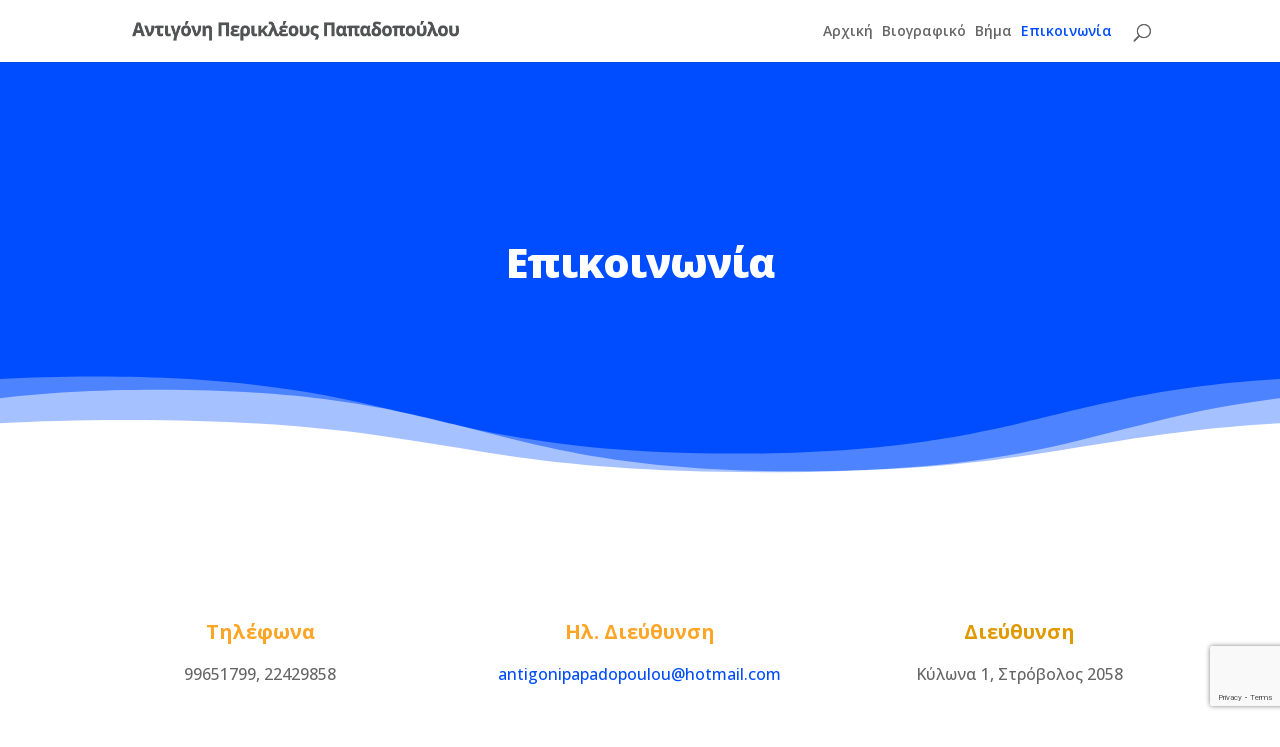

--- FILE ---
content_type: text/html; charset=utf-8
request_url: https://www.google.com/recaptcha/api2/anchor?ar=1&k=6LeXnsApAAAAAAmxs38da0yUVP87lPXhBCpMC6GM&co=aHR0cHM6Ly9hbnRpZ29uaXBlcmljbGVvdXNwYXBhZG9wb3Vsb3UuY29tOjQ0Mw..&hl=en&v=PoyoqOPhxBO7pBk68S4YbpHZ&size=invisible&anchor-ms=20000&execute-ms=30000&cb=mb2409yxg3o6
body_size: 48638
content:
<!DOCTYPE HTML><html dir="ltr" lang="en"><head><meta http-equiv="Content-Type" content="text/html; charset=UTF-8">
<meta http-equiv="X-UA-Compatible" content="IE=edge">
<title>reCAPTCHA</title>
<style type="text/css">
/* cyrillic-ext */
@font-face {
  font-family: 'Roboto';
  font-style: normal;
  font-weight: 400;
  font-stretch: 100%;
  src: url(//fonts.gstatic.com/s/roboto/v48/KFO7CnqEu92Fr1ME7kSn66aGLdTylUAMa3GUBHMdazTgWw.woff2) format('woff2');
  unicode-range: U+0460-052F, U+1C80-1C8A, U+20B4, U+2DE0-2DFF, U+A640-A69F, U+FE2E-FE2F;
}
/* cyrillic */
@font-face {
  font-family: 'Roboto';
  font-style: normal;
  font-weight: 400;
  font-stretch: 100%;
  src: url(//fonts.gstatic.com/s/roboto/v48/KFO7CnqEu92Fr1ME7kSn66aGLdTylUAMa3iUBHMdazTgWw.woff2) format('woff2');
  unicode-range: U+0301, U+0400-045F, U+0490-0491, U+04B0-04B1, U+2116;
}
/* greek-ext */
@font-face {
  font-family: 'Roboto';
  font-style: normal;
  font-weight: 400;
  font-stretch: 100%;
  src: url(//fonts.gstatic.com/s/roboto/v48/KFO7CnqEu92Fr1ME7kSn66aGLdTylUAMa3CUBHMdazTgWw.woff2) format('woff2');
  unicode-range: U+1F00-1FFF;
}
/* greek */
@font-face {
  font-family: 'Roboto';
  font-style: normal;
  font-weight: 400;
  font-stretch: 100%;
  src: url(//fonts.gstatic.com/s/roboto/v48/KFO7CnqEu92Fr1ME7kSn66aGLdTylUAMa3-UBHMdazTgWw.woff2) format('woff2');
  unicode-range: U+0370-0377, U+037A-037F, U+0384-038A, U+038C, U+038E-03A1, U+03A3-03FF;
}
/* math */
@font-face {
  font-family: 'Roboto';
  font-style: normal;
  font-weight: 400;
  font-stretch: 100%;
  src: url(//fonts.gstatic.com/s/roboto/v48/KFO7CnqEu92Fr1ME7kSn66aGLdTylUAMawCUBHMdazTgWw.woff2) format('woff2');
  unicode-range: U+0302-0303, U+0305, U+0307-0308, U+0310, U+0312, U+0315, U+031A, U+0326-0327, U+032C, U+032F-0330, U+0332-0333, U+0338, U+033A, U+0346, U+034D, U+0391-03A1, U+03A3-03A9, U+03B1-03C9, U+03D1, U+03D5-03D6, U+03F0-03F1, U+03F4-03F5, U+2016-2017, U+2034-2038, U+203C, U+2040, U+2043, U+2047, U+2050, U+2057, U+205F, U+2070-2071, U+2074-208E, U+2090-209C, U+20D0-20DC, U+20E1, U+20E5-20EF, U+2100-2112, U+2114-2115, U+2117-2121, U+2123-214F, U+2190, U+2192, U+2194-21AE, U+21B0-21E5, U+21F1-21F2, U+21F4-2211, U+2213-2214, U+2216-22FF, U+2308-230B, U+2310, U+2319, U+231C-2321, U+2336-237A, U+237C, U+2395, U+239B-23B7, U+23D0, U+23DC-23E1, U+2474-2475, U+25AF, U+25B3, U+25B7, U+25BD, U+25C1, U+25CA, U+25CC, U+25FB, U+266D-266F, U+27C0-27FF, U+2900-2AFF, U+2B0E-2B11, U+2B30-2B4C, U+2BFE, U+3030, U+FF5B, U+FF5D, U+1D400-1D7FF, U+1EE00-1EEFF;
}
/* symbols */
@font-face {
  font-family: 'Roboto';
  font-style: normal;
  font-weight: 400;
  font-stretch: 100%;
  src: url(//fonts.gstatic.com/s/roboto/v48/KFO7CnqEu92Fr1ME7kSn66aGLdTylUAMaxKUBHMdazTgWw.woff2) format('woff2');
  unicode-range: U+0001-000C, U+000E-001F, U+007F-009F, U+20DD-20E0, U+20E2-20E4, U+2150-218F, U+2190, U+2192, U+2194-2199, U+21AF, U+21E6-21F0, U+21F3, U+2218-2219, U+2299, U+22C4-22C6, U+2300-243F, U+2440-244A, U+2460-24FF, U+25A0-27BF, U+2800-28FF, U+2921-2922, U+2981, U+29BF, U+29EB, U+2B00-2BFF, U+4DC0-4DFF, U+FFF9-FFFB, U+10140-1018E, U+10190-1019C, U+101A0, U+101D0-101FD, U+102E0-102FB, U+10E60-10E7E, U+1D2C0-1D2D3, U+1D2E0-1D37F, U+1F000-1F0FF, U+1F100-1F1AD, U+1F1E6-1F1FF, U+1F30D-1F30F, U+1F315, U+1F31C, U+1F31E, U+1F320-1F32C, U+1F336, U+1F378, U+1F37D, U+1F382, U+1F393-1F39F, U+1F3A7-1F3A8, U+1F3AC-1F3AF, U+1F3C2, U+1F3C4-1F3C6, U+1F3CA-1F3CE, U+1F3D4-1F3E0, U+1F3ED, U+1F3F1-1F3F3, U+1F3F5-1F3F7, U+1F408, U+1F415, U+1F41F, U+1F426, U+1F43F, U+1F441-1F442, U+1F444, U+1F446-1F449, U+1F44C-1F44E, U+1F453, U+1F46A, U+1F47D, U+1F4A3, U+1F4B0, U+1F4B3, U+1F4B9, U+1F4BB, U+1F4BF, U+1F4C8-1F4CB, U+1F4D6, U+1F4DA, U+1F4DF, U+1F4E3-1F4E6, U+1F4EA-1F4ED, U+1F4F7, U+1F4F9-1F4FB, U+1F4FD-1F4FE, U+1F503, U+1F507-1F50B, U+1F50D, U+1F512-1F513, U+1F53E-1F54A, U+1F54F-1F5FA, U+1F610, U+1F650-1F67F, U+1F687, U+1F68D, U+1F691, U+1F694, U+1F698, U+1F6AD, U+1F6B2, U+1F6B9-1F6BA, U+1F6BC, U+1F6C6-1F6CF, U+1F6D3-1F6D7, U+1F6E0-1F6EA, U+1F6F0-1F6F3, U+1F6F7-1F6FC, U+1F700-1F7FF, U+1F800-1F80B, U+1F810-1F847, U+1F850-1F859, U+1F860-1F887, U+1F890-1F8AD, U+1F8B0-1F8BB, U+1F8C0-1F8C1, U+1F900-1F90B, U+1F93B, U+1F946, U+1F984, U+1F996, U+1F9E9, U+1FA00-1FA6F, U+1FA70-1FA7C, U+1FA80-1FA89, U+1FA8F-1FAC6, U+1FACE-1FADC, U+1FADF-1FAE9, U+1FAF0-1FAF8, U+1FB00-1FBFF;
}
/* vietnamese */
@font-face {
  font-family: 'Roboto';
  font-style: normal;
  font-weight: 400;
  font-stretch: 100%;
  src: url(//fonts.gstatic.com/s/roboto/v48/KFO7CnqEu92Fr1ME7kSn66aGLdTylUAMa3OUBHMdazTgWw.woff2) format('woff2');
  unicode-range: U+0102-0103, U+0110-0111, U+0128-0129, U+0168-0169, U+01A0-01A1, U+01AF-01B0, U+0300-0301, U+0303-0304, U+0308-0309, U+0323, U+0329, U+1EA0-1EF9, U+20AB;
}
/* latin-ext */
@font-face {
  font-family: 'Roboto';
  font-style: normal;
  font-weight: 400;
  font-stretch: 100%;
  src: url(//fonts.gstatic.com/s/roboto/v48/KFO7CnqEu92Fr1ME7kSn66aGLdTylUAMa3KUBHMdazTgWw.woff2) format('woff2');
  unicode-range: U+0100-02BA, U+02BD-02C5, U+02C7-02CC, U+02CE-02D7, U+02DD-02FF, U+0304, U+0308, U+0329, U+1D00-1DBF, U+1E00-1E9F, U+1EF2-1EFF, U+2020, U+20A0-20AB, U+20AD-20C0, U+2113, U+2C60-2C7F, U+A720-A7FF;
}
/* latin */
@font-face {
  font-family: 'Roboto';
  font-style: normal;
  font-weight: 400;
  font-stretch: 100%;
  src: url(//fonts.gstatic.com/s/roboto/v48/KFO7CnqEu92Fr1ME7kSn66aGLdTylUAMa3yUBHMdazQ.woff2) format('woff2');
  unicode-range: U+0000-00FF, U+0131, U+0152-0153, U+02BB-02BC, U+02C6, U+02DA, U+02DC, U+0304, U+0308, U+0329, U+2000-206F, U+20AC, U+2122, U+2191, U+2193, U+2212, U+2215, U+FEFF, U+FFFD;
}
/* cyrillic-ext */
@font-face {
  font-family: 'Roboto';
  font-style: normal;
  font-weight: 500;
  font-stretch: 100%;
  src: url(//fonts.gstatic.com/s/roboto/v48/KFO7CnqEu92Fr1ME7kSn66aGLdTylUAMa3GUBHMdazTgWw.woff2) format('woff2');
  unicode-range: U+0460-052F, U+1C80-1C8A, U+20B4, U+2DE0-2DFF, U+A640-A69F, U+FE2E-FE2F;
}
/* cyrillic */
@font-face {
  font-family: 'Roboto';
  font-style: normal;
  font-weight: 500;
  font-stretch: 100%;
  src: url(//fonts.gstatic.com/s/roboto/v48/KFO7CnqEu92Fr1ME7kSn66aGLdTylUAMa3iUBHMdazTgWw.woff2) format('woff2');
  unicode-range: U+0301, U+0400-045F, U+0490-0491, U+04B0-04B1, U+2116;
}
/* greek-ext */
@font-face {
  font-family: 'Roboto';
  font-style: normal;
  font-weight: 500;
  font-stretch: 100%;
  src: url(//fonts.gstatic.com/s/roboto/v48/KFO7CnqEu92Fr1ME7kSn66aGLdTylUAMa3CUBHMdazTgWw.woff2) format('woff2');
  unicode-range: U+1F00-1FFF;
}
/* greek */
@font-face {
  font-family: 'Roboto';
  font-style: normal;
  font-weight: 500;
  font-stretch: 100%;
  src: url(//fonts.gstatic.com/s/roboto/v48/KFO7CnqEu92Fr1ME7kSn66aGLdTylUAMa3-UBHMdazTgWw.woff2) format('woff2');
  unicode-range: U+0370-0377, U+037A-037F, U+0384-038A, U+038C, U+038E-03A1, U+03A3-03FF;
}
/* math */
@font-face {
  font-family: 'Roboto';
  font-style: normal;
  font-weight: 500;
  font-stretch: 100%;
  src: url(//fonts.gstatic.com/s/roboto/v48/KFO7CnqEu92Fr1ME7kSn66aGLdTylUAMawCUBHMdazTgWw.woff2) format('woff2');
  unicode-range: U+0302-0303, U+0305, U+0307-0308, U+0310, U+0312, U+0315, U+031A, U+0326-0327, U+032C, U+032F-0330, U+0332-0333, U+0338, U+033A, U+0346, U+034D, U+0391-03A1, U+03A3-03A9, U+03B1-03C9, U+03D1, U+03D5-03D6, U+03F0-03F1, U+03F4-03F5, U+2016-2017, U+2034-2038, U+203C, U+2040, U+2043, U+2047, U+2050, U+2057, U+205F, U+2070-2071, U+2074-208E, U+2090-209C, U+20D0-20DC, U+20E1, U+20E5-20EF, U+2100-2112, U+2114-2115, U+2117-2121, U+2123-214F, U+2190, U+2192, U+2194-21AE, U+21B0-21E5, U+21F1-21F2, U+21F4-2211, U+2213-2214, U+2216-22FF, U+2308-230B, U+2310, U+2319, U+231C-2321, U+2336-237A, U+237C, U+2395, U+239B-23B7, U+23D0, U+23DC-23E1, U+2474-2475, U+25AF, U+25B3, U+25B7, U+25BD, U+25C1, U+25CA, U+25CC, U+25FB, U+266D-266F, U+27C0-27FF, U+2900-2AFF, U+2B0E-2B11, U+2B30-2B4C, U+2BFE, U+3030, U+FF5B, U+FF5D, U+1D400-1D7FF, U+1EE00-1EEFF;
}
/* symbols */
@font-face {
  font-family: 'Roboto';
  font-style: normal;
  font-weight: 500;
  font-stretch: 100%;
  src: url(//fonts.gstatic.com/s/roboto/v48/KFO7CnqEu92Fr1ME7kSn66aGLdTylUAMaxKUBHMdazTgWw.woff2) format('woff2');
  unicode-range: U+0001-000C, U+000E-001F, U+007F-009F, U+20DD-20E0, U+20E2-20E4, U+2150-218F, U+2190, U+2192, U+2194-2199, U+21AF, U+21E6-21F0, U+21F3, U+2218-2219, U+2299, U+22C4-22C6, U+2300-243F, U+2440-244A, U+2460-24FF, U+25A0-27BF, U+2800-28FF, U+2921-2922, U+2981, U+29BF, U+29EB, U+2B00-2BFF, U+4DC0-4DFF, U+FFF9-FFFB, U+10140-1018E, U+10190-1019C, U+101A0, U+101D0-101FD, U+102E0-102FB, U+10E60-10E7E, U+1D2C0-1D2D3, U+1D2E0-1D37F, U+1F000-1F0FF, U+1F100-1F1AD, U+1F1E6-1F1FF, U+1F30D-1F30F, U+1F315, U+1F31C, U+1F31E, U+1F320-1F32C, U+1F336, U+1F378, U+1F37D, U+1F382, U+1F393-1F39F, U+1F3A7-1F3A8, U+1F3AC-1F3AF, U+1F3C2, U+1F3C4-1F3C6, U+1F3CA-1F3CE, U+1F3D4-1F3E0, U+1F3ED, U+1F3F1-1F3F3, U+1F3F5-1F3F7, U+1F408, U+1F415, U+1F41F, U+1F426, U+1F43F, U+1F441-1F442, U+1F444, U+1F446-1F449, U+1F44C-1F44E, U+1F453, U+1F46A, U+1F47D, U+1F4A3, U+1F4B0, U+1F4B3, U+1F4B9, U+1F4BB, U+1F4BF, U+1F4C8-1F4CB, U+1F4D6, U+1F4DA, U+1F4DF, U+1F4E3-1F4E6, U+1F4EA-1F4ED, U+1F4F7, U+1F4F9-1F4FB, U+1F4FD-1F4FE, U+1F503, U+1F507-1F50B, U+1F50D, U+1F512-1F513, U+1F53E-1F54A, U+1F54F-1F5FA, U+1F610, U+1F650-1F67F, U+1F687, U+1F68D, U+1F691, U+1F694, U+1F698, U+1F6AD, U+1F6B2, U+1F6B9-1F6BA, U+1F6BC, U+1F6C6-1F6CF, U+1F6D3-1F6D7, U+1F6E0-1F6EA, U+1F6F0-1F6F3, U+1F6F7-1F6FC, U+1F700-1F7FF, U+1F800-1F80B, U+1F810-1F847, U+1F850-1F859, U+1F860-1F887, U+1F890-1F8AD, U+1F8B0-1F8BB, U+1F8C0-1F8C1, U+1F900-1F90B, U+1F93B, U+1F946, U+1F984, U+1F996, U+1F9E9, U+1FA00-1FA6F, U+1FA70-1FA7C, U+1FA80-1FA89, U+1FA8F-1FAC6, U+1FACE-1FADC, U+1FADF-1FAE9, U+1FAF0-1FAF8, U+1FB00-1FBFF;
}
/* vietnamese */
@font-face {
  font-family: 'Roboto';
  font-style: normal;
  font-weight: 500;
  font-stretch: 100%;
  src: url(//fonts.gstatic.com/s/roboto/v48/KFO7CnqEu92Fr1ME7kSn66aGLdTylUAMa3OUBHMdazTgWw.woff2) format('woff2');
  unicode-range: U+0102-0103, U+0110-0111, U+0128-0129, U+0168-0169, U+01A0-01A1, U+01AF-01B0, U+0300-0301, U+0303-0304, U+0308-0309, U+0323, U+0329, U+1EA0-1EF9, U+20AB;
}
/* latin-ext */
@font-face {
  font-family: 'Roboto';
  font-style: normal;
  font-weight: 500;
  font-stretch: 100%;
  src: url(//fonts.gstatic.com/s/roboto/v48/KFO7CnqEu92Fr1ME7kSn66aGLdTylUAMa3KUBHMdazTgWw.woff2) format('woff2');
  unicode-range: U+0100-02BA, U+02BD-02C5, U+02C7-02CC, U+02CE-02D7, U+02DD-02FF, U+0304, U+0308, U+0329, U+1D00-1DBF, U+1E00-1E9F, U+1EF2-1EFF, U+2020, U+20A0-20AB, U+20AD-20C0, U+2113, U+2C60-2C7F, U+A720-A7FF;
}
/* latin */
@font-face {
  font-family: 'Roboto';
  font-style: normal;
  font-weight: 500;
  font-stretch: 100%;
  src: url(//fonts.gstatic.com/s/roboto/v48/KFO7CnqEu92Fr1ME7kSn66aGLdTylUAMa3yUBHMdazQ.woff2) format('woff2');
  unicode-range: U+0000-00FF, U+0131, U+0152-0153, U+02BB-02BC, U+02C6, U+02DA, U+02DC, U+0304, U+0308, U+0329, U+2000-206F, U+20AC, U+2122, U+2191, U+2193, U+2212, U+2215, U+FEFF, U+FFFD;
}
/* cyrillic-ext */
@font-face {
  font-family: 'Roboto';
  font-style: normal;
  font-weight: 900;
  font-stretch: 100%;
  src: url(//fonts.gstatic.com/s/roboto/v48/KFO7CnqEu92Fr1ME7kSn66aGLdTylUAMa3GUBHMdazTgWw.woff2) format('woff2');
  unicode-range: U+0460-052F, U+1C80-1C8A, U+20B4, U+2DE0-2DFF, U+A640-A69F, U+FE2E-FE2F;
}
/* cyrillic */
@font-face {
  font-family: 'Roboto';
  font-style: normal;
  font-weight: 900;
  font-stretch: 100%;
  src: url(//fonts.gstatic.com/s/roboto/v48/KFO7CnqEu92Fr1ME7kSn66aGLdTylUAMa3iUBHMdazTgWw.woff2) format('woff2');
  unicode-range: U+0301, U+0400-045F, U+0490-0491, U+04B0-04B1, U+2116;
}
/* greek-ext */
@font-face {
  font-family: 'Roboto';
  font-style: normal;
  font-weight: 900;
  font-stretch: 100%;
  src: url(//fonts.gstatic.com/s/roboto/v48/KFO7CnqEu92Fr1ME7kSn66aGLdTylUAMa3CUBHMdazTgWw.woff2) format('woff2');
  unicode-range: U+1F00-1FFF;
}
/* greek */
@font-face {
  font-family: 'Roboto';
  font-style: normal;
  font-weight: 900;
  font-stretch: 100%;
  src: url(//fonts.gstatic.com/s/roboto/v48/KFO7CnqEu92Fr1ME7kSn66aGLdTylUAMa3-UBHMdazTgWw.woff2) format('woff2');
  unicode-range: U+0370-0377, U+037A-037F, U+0384-038A, U+038C, U+038E-03A1, U+03A3-03FF;
}
/* math */
@font-face {
  font-family: 'Roboto';
  font-style: normal;
  font-weight: 900;
  font-stretch: 100%;
  src: url(//fonts.gstatic.com/s/roboto/v48/KFO7CnqEu92Fr1ME7kSn66aGLdTylUAMawCUBHMdazTgWw.woff2) format('woff2');
  unicode-range: U+0302-0303, U+0305, U+0307-0308, U+0310, U+0312, U+0315, U+031A, U+0326-0327, U+032C, U+032F-0330, U+0332-0333, U+0338, U+033A, U+0346, U+034D, U+0391-03A1, U+03A3-03A9, U+03B1-03C9, U+03D1, U+03D5-03D6, U+03F0-03F1, U+03F4-03F5, U+2016-2017, U+2034-2038, U+203C, U+2040, U+2043, U+2047, U+2050, U+2057, U+205F, U+2070-2071, U+2074-208E, U+2090-209C, U+20D0-20DC, U+20E1, U+20E5-20EF, U+2100-2112, U+2114-2115, U+2117-2121, U+2123-214F, U+2190, U+2192, U+2194-21AE, U+21B0-21E5, U+21F1-21F2, U+21F4-2211, U+2213-2214, U+2216-22FF, U+2308-230B, U+2310, U+2319, U+231C-2321, U+2336-237A, U+237C, U+2395, U+239B-23B7, U+23D0, U+23DC-23E1, U+2474-2475, U+25AF, U+25B3, U+25B7, U+25BD, U+25C1, U+25CA, U+25CC, U+25FB, U+266D-266F, U+27C0-27FF, U+2900-2AFF, U+2B0E-2B11, U+2B30-2B4C, U+2BFE, U+3030, U+FF5B, U+FF5D, U+1D400-1D7FF, U+1EE00-1EEFF;
}
/* symbols */
@font-face {
  font-family: 'Roboto';
  font-style: normal;
  font-weight: 900;
  font-stretch: 100%;
  src: url(//fonts.gstatic.com/s/roboto/v48/KFO7CnqEu92Fr1ME7kSn66aGLdTylUAMaxKUBHMdazTgWw.woff2) format('woff2');
  unicode-range: U+0001-000C, U+000E-001F, U+007F-009F, U+20DD-20E0, U+20E2-20E4, U+2150-218F, U+2190, U+2192, U+2194-2199, U+21AF, U+21E6-21F0, U+21F3, U+2218-2219, U+2299, U+22C4-22C6, U+2300-243F, U+2440-244A, U+2460-24FF, U+25A0-27BF, U+2800-28FF, U+2921-2922, U+2981, U+29BF, U+29EB, U+2B00-2BFF, U+4DC0-4DFF, U+FFF9-FFFB, U+10140-1018E, U+10190-1019C, U+101A0, U+101D0-101FD, U+102E0-102FB, U+10E60-10E7E, U+1D2C0-1D2D3, U+1D2E0-1D37F, U+1F000-1F0FF, U+1F100-1F1AD, U+1F1E6-1F1FF, U+1F30D-1F30F, U+1F315, U+1F31C, U+1F31E, U+1F320-1F32C, U+1F336, U+1F378, U+1F37D, U+1F382, U+1F393-1F39F, U+1F3A7-1F3A8, U+1F3AC-1F3AF, U+1F3C2, U+1F3C4-1F3C6, U+1F3CA-1F3CE, U+1F3D4-1F3E0, U+1F3ED, U+1F3F1-1F3F3, U+1F3F5-1F3F7, U+1F408, U+1F415, U+1F41F, U+1F426, U+1F43F, U+1F441-1F442, U+1F444, U+1F446-1F449, U+1F44C-1F44E, U+1F453, U+1F46A, U+1F47D, U+1F4A3, U+1F4B0, U+1F4B3, U+1F4B9, U+1F4BB, U+1F4BF, U+1F4C8-1F4CB, U+1F4D6, U+1F4DA, U+1F4DF, U+1F4E3-1F4E6, U+1F4EA-1F4ED, U+1F4F7, U+1F4F9-1F4FB, U+1F4FD-1F4FE, U+1F503, U+1F507-1F50B, U+1F50D, U+1F512-1F513, U+1F53E-1F54A, U+1F54F-1F5FA, U+1F610, U+1F650-1F67F, U+1F687, U+1F68D, U+1F691, U+1F694, U+1F698, U+1F6AD, U+1F6B2, U+1F6B9-1F6BA, U+1F6BC, U+1F6C6-1F6CF, U+1F6D3-1F6D7, U+1F6E0-1F6EA, U+1F6F0-1F6F3, U+1F6F7-1F6FC, U+1F700-1F7FF, U+1F800-1F80B, U+1F810-1F847, U+1F850-1F859, U+1F860-1F887, U+1F890-1F8AD, U+1F8B0-1F8BB, U+1F8C0-1F8C1, U+1F900-1F90B, U+1F93B, U+1F946, U+1F984, U+1F996, U+1F9E9, U+1FA00-1FA6F, U+1FA70-1FA7C, U+1FA80-1FA89, U+1FA8F-1FAC6, U+1FACE-1FADC, U+1FADF-1FAE9, U+1FAF0-1FAF8, U+1FB00-1FBFF;
}
/* vietnamese */
@font-face {
  font-family: 'Roboto';
  font-style: normal;
  font-weight: 900;
  font-stretch: 100%;
  src: url(//fonts.gstatic.com/s/roboto/v48/KFO7CnqEu92Fr1ME7kSn66aGLdTylUAMa3OUBHMdazTgWw.woff2) format('woff2');
  unicode-range: U+0102-0103, U+0110-0111, U+0128-0129, U+0168-0169, U+01A0-01A1, U+01AF-01B0, U+0300-0301, U+0303-0304, U+0308-0309, U+0323, U+0329, U+1EA0-1EF9, U+20AB;
}
/* latin-ext */
@font-face {
  font-family: 'Roboto';
  font-style: normal;
  font-weight: 900;
  font-stretch: 100%;
  src: url(//fonts.gstatic.com/s/roboto/v48/KFO7CnqEu92Fr1ME7kSn66aGLdTylUAMa3KUBHMdazTgWw.woff2) format('woff2');
  unicode-range: U+0100-02BA, U+02BD-02C5, U+02C7-02CC, U+02CE-02D7, U+02DD-02FF, U+0304, U+0308, U+0329, U+1D00-1DBF, U+1E00-1E9F, U+1EF2-1EFF, U+2020, U+20A0-20AB, U+20AD-20C0, U+2113, U+2C60-2C7F, U+A720-A7FF;
}
/* latin */
@font-face {
  font-family: 'Roboto';
  font-style: normal;
  font-weight: 900;
  font-stretch: 100%;
  src: url(//fonts.gstatic.com/s/roboto/v48/KFO7CnqEu92Fr1ME7kSn66aGLdTylUAMa3yUBHMdazQ.woff2) format('woff2');
  unicode-range: U+0000-00FF, U+0131, U+0152-0153, U+02BB-02BC, U+02C6, U+02DA, U+02DC, U+0304, U+0308, U+0329, U+2000-206F, U+20AC, U+2122, U+2191, U+2193, U+2212, U+2215, U+FEFF, U+FFFD;
}

</style>
<link rel="stylesheet" type="text/css" href="https://www.gstatic.com/recaptcha/releases/PoyoqOPhxBO7pBk68S4YbpHZ/styles__ltr.css">
<script nonce="c1xKMgjj2rtF_BZkFZYjlg" type="text/javascript">window['__recaptcha_api'] = 'https://www.google.com/recaptcha/api2/';</script>
<script type="text/javascript" src="https://www.gstatic.com/recaptcha/releases/PoyoqOPhxBO7pBk68S4YbpHZ/recaptcha__en.js" nonce="c1xKMgjj2rtF_BZkFZYjlg">
      
    </script></head>
<body><div id="rc-anchor-alert" class="rc-anchor-alert"></div>
<input type="hidden" id="recaptcha-token" value="[base64]">
<script type="text/javascript" nonce="c1xKMgjj2rtF_BZkFZYjlg">
      recaptcha.anchor.Main.init("[\x22ainput\x22,[\x22bgdata\x22,\x22\x22,\[base64]/[base64]/[base64]/[base64]/[base64]/[base64]/KGcoTywyNTMsTy5PKSxVRyhPLEMpKTpnKE8sMjUzLEMpLE8pKSxsKSksTykpfSxieT1mdW5jdGlvbihDLE8sdSxsKXtmb3IobD0odT1SKEMpLDApO08+MDtPLS0pbD1sPDw4fFooQyk7ZyhDLHUsbCl9LFVHPWZ1bmN0aW9uKEMsTyl7Qy5pLmxlbmd0aD4xMDQ/[base64]/[base64]/[base64]/[base64]/[base64]/[base64]/[base64]\\u003d\x22,\[base64]\x22,\x22woXDm8Kjw6wLN2ldd1PCkMKCw7sQZ8O2PWnDtsKrZELCscO5w4xMVsKJIsKsY8KOLcKBwrRPwrbCgB4LwqlRw6vDkSZUwrzCvlQnwrrDokpAFsOfwpNAw6HDnnTCnF8fwoDCmcO/w77CoMKow6RUIUlmUn7ClghZasKBfXLDv8KNfyd8X8Obwqk4HzkwSMOIw57DvxXDhsO1RsO6TMOBMcKCw4xuaRkkSyoKTh5nwp/DvVsjNhlMw6xmw7wFw47DphdDQANON2vCv8KBw5xWbxIAPMOrwr7DvjLDjsOuFGLDmS1GHTN7wrzCrjscwpU3bWPCuMO3wpDCrA7Cjj3DpzENw5XDssKHw5QDw6B6bUbCo8K7w73DssOuWcOIDcOxwp5Bw60mbQrDhsKXwo3Chh0uYXjCi8OcTcKkw4ZVwr/[base64]/Cl3xnwqkBPEbCrnIVw4nCgsKew69MIlPCimvDk8K5C8Knwp/[base64]/YGssUcK2wonDisOyw5kEAiU9woBoXE3CtxTDusOYw7bCvcKzW8KYdhPDlEoHwoorw6ZkwpvCgx/DqMOhbxPDp1zDrsKCwrHDuhbDtn/CtsO4wqlUKADCkUcswrhnw6Fkw5VPKsONATpUw6HCjMKtw5nCrSzCgQbCoGnCrnDCpRRfY8OWDXtMOcKMwqrDtTM1w4/[base64]/[base64]/DcOnWivDl8K/Z1/DtcKLNsO4RmvCs8OKdsOEwohaW8KMw7rCn0VDwoEMSA0wwrXDgkHDlcOswp3DiMKVIRtqw5TDoMOdwq7ClE3CjBlswoNbc8ONR8O+wq7Ck8KkwpTChmvCisO/a8KYBcKVwr7Duk5sVGtrcMKJaMOYK8KVwoXDn8O7w4Muw6ZywqnCtQcHwrPCoHPDll3CtELCv2gHw4HDhMKAGcKXwp9JRx4iwr3CpsOJLU/[base64]/Ci8OFLMKIZcOMw6p4wprDj8K9w4vDqGQ9L8OXwqdjwqPCsQIiw4PCiC/ClsK4woA/[base64]/[base64]/DvwjClkzDtUrDsnbCmyLClsKTMsKnFMK/T8KhdFbCsX9vwo3CsEEAA24pBQPDi07CiBHCg8KAYnhAwoJ8woxlw5HDjMOLWnIIw6rCvsK7wrjDqcKKwo3DkcK9UU/Chxk+V8KUwonDjgMLw7R5TG7CtAFEw6fCjcKuWRnCu8KPTMOyw7rDizs4M8O+wr/ChyZuAcOPw5Yiw7BWw4jDtwTCtA4DNcKCw60aw45lw5sYRsKwcRjDucOswoUKQMK3fMKDKEvCq8K/LBt7w408w5fCncKWcwTCqMOjZMOATcKhTMOXWsKGOMOcworCmSBxwq5WX8ObHcK5w69/w5IMfcO7GcKde8O/ccKDw488L03CnkTDrcOBwqHDqcK7QcKdwqbDs8KFw5skIsKdBMK8w7YswoIqw7xfwqhnwq/DnMOcw7fDqG1BacKwdMKhw6JAwq7CqMKnw58HVn5vwr3DjRsvBwDDn30IKsObw74vwrfDmgwxwozCv3bDk8Oyw4nCvcO3w67Do8KQw5V0asKdDRnCrcOkFcK/V8K4wpw+wpPDu3gnw7XDiWl4wpzDuVkmIwXDhmPDsMKUwozDncOdw6NsKip4w7HCqsKaZMK1woEZwpvCoMO9wqTDg8KhDMKlw6jCnEAzw6QrXQNgwrosQcOkejlKw6U6wq7CsXkdw7bCgMKsNyAkfyPDni/Ci8O5wo/[base64]/CrsKlw6AARsODVcOHw7fDlmLCvw3Cgw/DokHDuF/Ck8O4w7tFwqJzw6pWSmPCicOewrPDm8KjwqHCkFDDnMKXw6FRZjBrwrZ6w6BCRhLDksOXw7cvw6EiMRfDs8KYYsK8YEMpwrd1LG7CgsKewqfDmsKcGFvCri/CnsOeQsKmGsKpw4zCoMKTLnNNwqPChMKpF8KROgrDvWbCkcOtw6ZLA0nDmEPCgsK2w4PDuWgAc8ORw60Hw6INwr01ZwZjIwoEw6vDtgMUIcKgwoJgw5hGwpjCusKGw5fCkTcTwr0XwrwXYVdTwoVswp0+wozDlQ5Vw5nDsMOmw51cT8OIQ8OOwq0Lw5/Crh3DqsOKw57DmMK/wqglasO4wqIhVcOUw6zDuMKywoVlTsKxwrVtwoHDqCvCg8OEwpASA8KidCVvwonCocO9X8KbTwRjJ8O2wo9NUcKuJ8K4w4NQdA88TsKmQMKxwq4gHcKoD8OBw4h6w6PDmQrDjsONw6vCpV7CqcKyPFPCqMOhCcKyXsKkw7HCngsvLMKrwqTChsKaGcOUwoNPw7/DjRE+w6gjdcKxwobDlsKvRMO/bjnChjo/Kh5kTHrCjV7DmMOuUAsYw6TDjX5tw6XDjcOWw7XCosOTNE/[base64]/ChUFhGsK6QFHCvWHDkEXCoMKjW8OGw6fCjcOJAMO6dUDCgMKWwrRgwrEZZsO/wo3DnzXCscKFdQ5Twr4mwrLCkgfDiSfCuSkKwrxXCk/[base64]/JMOlOyvCksO4wrJfw7rDkMKCwrPDscOUFxDDncKadcO1NsKFXnvDvHvCr8O6wpnCq8Kow416wofCp8OVw43DuMK8fnBiSsK+woFhwpbCmXh1JX/DmVxUTMOaw7/Cq8O9wo0JB8KFOMONNMKAw6XCoQgQCsOcw5LDkFLDnMOPYHggwr/DnCgENcOXVl3CmsKWw4MdwqxFwojDhgd+w5jDv8Oww5/Dv2hrwprDq8OeAH5ywqzClsKvesKLwqN8e2hZw5E/wr/DjFc1worCiitYdCDDkDLChyvDocK3LcOawqIeZAjCiyHDsiHDgjnDikckwohSwr0Pw7HDnyDCkBPCucOhR1LCqWzDkcKcMsKDHiN4F0bDqy8swpfCkMKlw7vCtsOGwp3DriPCnl3CkXbDg2LDpMK2dsKkwrM5wrZtV2Buwq/ClVJGw6cuIVdiw5ZfIMKLElTCrlFIwrscZcK6dMKvwrkRw6nDgMOKdsOSDcO/[base64]/Cp8O8JcObOjnDh1LCgVRvw4vCscKxw4ZYDXEsFsO5FnPDrsKjwr3DtnxMXMOkUQrDsFhpw43Dh8KSQzTDhVYDw7zCtwvCggpIIlbCkBwtGDFTPcKQw7DChxzDvcKrd0Itwo98wp7CkXElHcKrNCDCoTMHw4PCr1UGZ8Oxw5/Dmw5XcinCn8KNTSsrcBvCmE5WwqRZw7wlZH1ow5s7PsOgU8KjaHUNUwd/[base64]/DtsOVw4XDksKjw44Cwp4PHcKPV8Otw5XCl8K9wr/DusObwo9Jw5DDsjVMRWs3QsOGw6Y3worCkF/DpxjDh8O8wpDDjzrCqcOAwod0w7/Dgz/CsRNIw41tAcO4aMK5QRTDmsKsw71PPsKxSgQpd8KVwo9fw7jCl1/[base64]/DqCALw6vCgyVYUcOgVcK8MsO2N8O9aGHDiTRNw7nCsTrDpA1AWMK3w7MmwpDDv8O7RMOVGVLDrMOxcMOSe8KIw5TCscKnGzpdScKqw4vCsW/[base64]/wq3Dp8KIdDNJw6XCv8OFWEjCicOKNcKHOsOpwpRgwoJ9U8Kow5bCr8OEPsOsOwPDhkDCpMOHw60Rw4V2wopow6fCnFDDqk/Cgz3DtW3CmcOcfcOvwovCksK0wovDhMOXw57DqWwVdsOVfWLCq10ow77CqSdxw7BkGnzCtUjChU7Ci8KeJ8OoWsKZR8KhRAlGIFgdwo9QFcK2w47CokcOw5s0w4/DmsOOe8Kaw4FRw6LDnRbDhAocESLDhErCsW4Xw5xMw5N9TUvCjsOAw5bCpsOQw6cyw7LDpcO8w49qwpEIacOQKMOQF8KOLsOew5LCvMOEw7fDrsKOPmYXLTdUworDrcOuIQ/Ck1BJIsOWFcO7w7TCh8KePMO2B8KuwqrDsMKBwqTCjsO1eHlvw71gwo4xDsKJPcOaasOsw7xmK8OuCWPDpg7DlsKiwrtXYAXCoWPDrcKURcKZcMKlM8K7w61/BMOwd3QiW3bDk2XDn8Kww6Z+FVDCmjlsZgllUTQQOsO7wqzCqsO5T8OLbks3T2LCpcOwWMO7KcKqwoIqQsOYwoJlPMKAwpQpMgUXJVQfaEAbTMOzEVHCsl/[base64]/wrkdwpoGPmk6Z8OOwpvDksKlwpnCmm7CpMKHw7pNFDbCh8OzSsKJwpzDpSo5w73Cj8KvwoZ2H8OHwq4WdMKFC3rChcOYc17DmUHCmTbDuT3DhMOZw7sKwrLDrg1xECZuw7PDvEzCqT4rIVkODsKRSsK4PinDmsO/JzQOVzXDunnDusOLwqATwqjDm8KdwrUlwqZqwrjCjTTCrcKnEmTDnQLDr2ZNw4DDgsKvwrg/R8KywpPCnwASwqTCo8KEwr9Uw7/ChEQ2KsO3GnvDjsKHGMKIw6cgwoBuGGXCu8OZBmLCojxQwohuFcOxwpbDsz7CqMK2wptTw7XDnBs0wqw8w7HDu0/DnnfDj8KUw4rDuA/Dq8OwwofCgcKHwqIWw7XDtiMQVVBmwpdNdcKKc8K9LsOvwp9hTAXCpXPDqSvDj8KFbm/Dl8K/woDCh3wFw73CncOBNBLDi1RmRsKAZj7DkmkWHWdGDcOjLW8mSkHDlXjCs0LDnsKNw7jCqMOOQsOaEV/DrcK3IGpHB8KFw7R5GF/DkVlCKsKew57ClcO+S8OdwpzDqF7DoMOrwqI8wo3DpAzDr8OUw45kwpsJwoLDmcKdM8KXw4Zfwq/Dk0zDiCBowo7DvwfCvTXDgsOOFcOoTsOtG0ZKwrJJwpgKw4rDthIeW1V6wrJdd8KEZFBZwqnCkTxfBCvCnsOGVcOZwq1Pw47Cq8OjWMOnw67DlsOJehPDtcORPMOQw7HCqFdTwpA3w6PDgsKYTm8jwq/DiwAIw53Dp07CiEI9VFDCj8KKw6zClxtVwpLDtsK4JFtrw6jDqAoFwoHCv0kowqPCnsOKRcKPw48Iw702RcKxHCjDvMKuZ8OVYTDDmVVXE0pYIk7DtGNMP0bDhcOtDAM/w7lNwpMUHV0YR8OtwqjCiBzCn8K7Ti/[base64]/w55swr3DucK7w7QVZcOgIzMawq1gw53CvMKBeSwnfAYew49JwppYwrXDmnTDsMKbwrU3f8KVwpnCrxLCiTPDlsKaHSDDthFtHjPDnMK5RCg+RTzDscOFCRxmTcOOw6tKGsOMw6vCjhjCi3p/w70hGEl9wpVDWX3DnF3CuiLDg8OAw5vCmjEVDl7Dq1Quw5HCgsKMZj1MGknCt0kVL8OrwqTCr3fCuhnDkcOxwqjDnxfCp1rCgMOgwrDCosKRQ8O9w7hvDTVdRUXCtQPCmGxGwpDDlMOycSoAPsOgwo/CgG/CugRGwpLDizBOTsKFXmfCnwrCuMKkA8OgITnDv8OpVcKdH8KhwoPDmiRnWifDkWJqwoUgwrzCsMKoSMKDSsKIOcOUwq/DjsODwrYlw4glw5nCvDDDjRYKYFZCw5lBwp3DhU5yQEdtTilowrVqTlhIAsO1wqbCrwPCli8lGcK7w4RQwp0owrvDocKvwr9PM0/CtcK1VE/CqR4lwr58wpbChcK4UcK5w4ZNwoTCnhlvO8OfwpvDlUvDrEfDgsKmw4YQw6pqFAwfw6fDhcOnwqDCjkMuw6fDk8KUwrR3A2xDwovDixbClhhvw4XDtAzDhDREw5PDpgLCjUMDw67CiQrDt8OzBsOIXsKLwonDrRbCu8OLP8ObV3N8wr/Dsm3Cs8KpwrrDgMOdOcONwojCvlZKDsK9w5zDu8KASsOQw4DCtcObM8KlwptYw4BeQjclXcO9XMKTw4J2wqYmwq09V2Nqe2nDuhLDpcO1wpE/w7ELwpvDqGMBIF7Co2cFOcOlLEJPcsKoHsKqwo/[base64]/[base64]/Do0sYajsFwp7Dn1sgwpPDijMddWMZCsOjBBlHwrXCoX3CosKuY8Oiw7/CuXtQwoBMZGsPSzvCg8OAw7BWwqzDrcOgJV91SsOccQDCvzPDgsKtYF4PL2zChcO0AB90IgY0w6IRw5vDsj/[base64]/CksOCw6LDpsKxwrfDnsKbw4fDk2XDjikgw451wojDpEbDo8KsL3wFajsAw5QODHZMwqsVHMOqNE1vUgrCpcK6w6TCusKewpltw45ewoJiWlLDlSXCtsKpYRRZwqhrRcO+SMKKwowDTsKqw5cewo5SWhotw6E5w6IjeMOCH0bCsivClCRFw7vDq8KUwp3CjMK/w6LDmQDCqU7DiMKNRsKxw4fCmcKAN8Omw6nCvyRQwocyEcKgw78Aw6BtwqfCpsKbH8K3wrBEwrYeYnTCt8Kqwr3DtjARw47Dg8KQOMOtwqJlwq/[base64]/[base64]/CrhBwFcOwHjYxwr0pcMKZw5fDqmvCj17DkAHCm8KIwrnDnMKHH8O1fVs6w7JnVGg0b8OTYF/CoMKmBMKHwpcGFQXDsDsBZwHCgsKVw6QkF8KIFBkKw6kQw4FRwrY3w5LDjG7ClcKleiM6YcKDccOydsOHOVBWw7nCgx4Pw5ENSCHCucOcwpYHc3B3w6MGwoLCocKpO8OXLyI1YF/ClsOGF8OZVsKeLF02RhLDr8KhZ8OXw7bDqHfDilFXWE7DkDdLP08xw5TDmyLDigfDtHzCrMOxwo7Ds8OHHsKvO8Ogw5VsUW4dIcKYw7rDvMK/VsO1cFlyJsO5w41rw4rCt2xswojDmMOuwpoKw6hOwp3CuHXDmWzDkx/CpsOgVcOVXypCwqfDpVTDik0SaE3CoBjCi8Olw7rDnsOeT3t7wonDicKudE7Cl8O/w5JGw5BRS8KoFcOQOcKOwrBVZ8OYw4p1w7nDoHRKEBBIEsOtw6NnN8OJYyB/[base64]/[base64]/[base64]/Di8O6wqpNQcObUBJtw540RcO+w67Dh0bDmGE8dyUawqY5wpvDg8K+w5PDg8KWw77DjcKrWcOtw7jDkHMBGsK8f8K4wqVYwozDp8OUUhrDrMKrHE/Cs8KhdMO1CmRxw7jClkTDhErDhcKlw5/DjcK4VlYuOcOKw4JgRwhUwprDtCczccKRw53CmMKQFQ/DhR18YT/CtA7DosKLwqXCnTnDl8Kuw4fCs3HCjhLDsG8hWMOmNlUkOWHClzx8U2Edw7HCl8OBEScxXmTCtMOGwrh0XBIeBRzCmsKOwqvDkMKFw6LCmAbCpcOHw6jCv3ZCw5vDvcK/wr7DtcK9XGzCm8KCw5tpwrwYw4XDlcKmw71Pw4svAlxNPMOXNhfDmjrCqsOLc8OcFcK4wonDksO+LcO/wo9ZBcO1NmfCryctw4clX8OgAsKqdEIaw6gMZMO0EGvDvsKyBxrCgcKQPsOmc0bDnlpINgzCsyPDt1VoLcK/f153w7PDqwzCrMOHwpRfwqBZwqLCmcOxwpkMM3PDusOSw7fDlGXDqMOwe8K7w4zDhF/Cr0bDkMOnw4rDsiBVJsKlJRbCkAHCrcOEw4bDp0wLRknCiVzDhMOmFcKHwrzDvDvCpFHCmAByw63CtMK1ZzLCiyUZThLDg8OhCMKqCG7DvRTDvMK9d8KCMsObw5TDlnsmw5/DqMKwCR87w5nDj1LDuXZJwoRJwrfDsWFbFTnCjBjCtwMyG1zDlD7DjFvCsBTDmg0QJAZCJHnDlwNYAmUnw51ta8OYBHoGR1vComhLwoZ/c8OUdMO8UlZ1dsOBwprCtkVNdMOTdMOla8KIw4Umw7hzw5TCuHoIwrdlwpHDmg/CncOUFTrClVtCw5XCn8Odw7lPw59Tw5JOMMKMwpRDw6LDqWDDjlImeEF5wqnCqMK/aMOsZMOCSMOcwqTCjHLCsVDCk8KqcnMjXknDnURxMsK0FjNSCcKrPMKASkktMAoGUcKUwrwEw5lqw4PDrcKcPsKDwrcYw53DvmFEwqZGXcKKw70IPm1uw5xXEMK7w5pFHsKhwoPDncOzw705wpE6wqZAf2VHBsObwo8mQ8KbwpzDpcKfw7VfO8KpIhQTwqg+QcK4w7/DiSA2wpnDtWIVwqETwrPDqcOhwpPCoMKqw53DlVd0wo7CsTwqM3HCscKCw6IUNmt1C2TCqwDCpWx+wqpfwrnDlCMCwpTCt27DnXbCi8O4TA7DoiLDoQUjaDPCnMKqG0AUwqbCo0/DhxDCp0lCw7HDrcOwwpbDtjN/w5QNTMOxKsOtw7rChcOFTcK6Z8OCwozDoMKBD8K5BMOCBcKxwp3DmcKlwp4Kw5LDugkFw4xYwrsEwrktwojDjjLDpAbDksOzwrXChkMGwq3DqMKgIG9gwo3DpmXCjXfDgkPDr0hgw5QOw7khw5IsDgpFB1pWZMO1IsOzwq8Xw5/Cg2lpJQEfwoTClsKla8KEUBQcw7vDuMKdw7/ChcOAwrt3wr/DiMO9L8OnwrvDs8OvNVI8w4rDl0nComLDvn/CszbDqW7CpWFYfWMiw5N0wrbDpxF9wpnCusKrwoLDicO4w6Q/wrguBMK6wqFdMlYKw7hgCsO2wqZ/[base64]/w47CgHtFecOjw73CgkBrwrcTMMKxw7NrPjFbIAZmTMK/fzseZcO5w5okfmxuwoV3w7HDpcKkN8KpwpLDkzTChcKDGsKvw7JJTMKxwphlwqYOYcKbbcOZUkHCtWnDjEPDjcKbfMOiwo1IJ8KWw7E8EMOEIcOTHgHDvsOdXA7CjRXCssKZeS/DhSlywpZZw5DCmMOcZgTDscKow5Zew6PCk2vDmB7CoMK5AysaVsKlQsKowqvCosKtf8OteBBHGgM4w6jCqCjCrcO0wq/DscOVTcK+TSDDkRxlwp7ChMOCwo/[base64]/dcK/OSXDocOZwq7DkxNPwr/DlsOpMcOQKMKBJQUXwqXDscK7GcK/w7EYwqYmwrfDtxbCjnQJb3czSsOIw50QMsODw63CkcKfw6g6eB9Jwr/[base64]/DjMOpPUvDowHCtADDrTltwpsrwpR0woXCix9dw6LDoiZJw43CpiTClVbCiQPDm8Kcw4AVw7XDrMKINEPCi1zDpDNBJHnDoMOEwpbCvsO5GcKNw4cEwrXDmyIDw47CtF9/ZMKJw5vCoMKJA8KQwoABw5/[base64]/CtsKKWcO+PsOpaHlFw6coblUow6nDkcKPwqE6G8KYGcKJIcKVwp/[base64]/DiknCocKrwoNIwq5tZcKyw7TDtcOnw45SwpTDk8OHwqTDgS/CmCDCuUHCi8KMw7DDsSHCh8OrwqvDgcKOA3o4wrdjw5BDR8OmRTTDlsK+fCPDhcOTCUvDhAHDrsKAW8OBRApQwo/[base64]/CoMO9wqwSV8O9BcKUwp4QMcKVQsOuwo7DuhwKwr0xTzXDt8KRfsKTPMOMwrF/w53DtMO9ezZTfsOcC8OkZcKqEipSCMK3w5DCnznDusOqwplXMcKZZkU0e8Oxwo/ClMOVEcOMw6VOVMKQw7Y6JH/[base64]/DnV5tw7HDozDClSxdwozDsD0xCjvDtUBVwq3DlX/CscKNwq4ZfcK7wqNFIxnDhz3Dhk9ACMKLw5QxAcOSBRZKLTF/UBnCgncaZMO2CcKpwosmAFInwpwXwo3CvWd6CMKQcMKyehTDrTJtc8Okw43DnsOKbcOKwpBdw4/DqD82HUkoPcOSOnrCl8OAw5cJG8O6wqIvKElgw67Dp8Oww7/DqsKgMsOyw4gXbcObwpHDngbDvMKiC8K8wp0lw4XDlxAdQyDCmsKVS0BNJcOuDSsRDRDDpwzDlsOcw57DsC8zPiEZNz/DlMOhZsKyeBIQwpVKBMKdw7RIIMO3GMOIwrYaAHVRwpnDgcOMaBrDmsK8w5lUw6TDt8Kvw6LDl0rDlsK0wqxkEMOjW0DCncOEw4HDkzBULsOtw5RbwrfDshETw73DqcKHw4TDnMKlw6Ugw5rCvMOiwrlwHDcbDA8QMw/DqRVGGk0mdDAmwpIYw6xgesOjw68BJD7DlsOEG8OvwrhGw64Mw6nCuMKoazATc2HDvnE1wqLDuAMaw67Du8OUQcKxMkbDucOVe1fDgGYuXUnDi8Kbw5NrZ8OqwqVNw6JuwpNew4nDp8KFPsOXw6Anw6APH8OgIcKhw7jDvMKHU3Fyw7zDnXd/UktxQcKaajExwpnDk1/Dmy9+V8OIQMK6c3/CtRbDk8Kdw6/Cs8O4w7wODUHCiDdawp1DDStWN8KMbBxMJnLDjwN3fxJQFWY+QVAKbAzDqQNWB8Kpw7oOw5rDqMOaJsOHw5c4w459d0vCsMOewpZMAATCnzFuwqvDoMKBA8KIwrt5EsKvwrXCpsOzw7HDtWHCnMOCw6xRbg3DqMKTbcKUKcKJTy9XEDNQLx/ChMKCwrbCjU3Ct8Khw6MwUsOdwrAbSMKLS8KbEsODHg/DuhLCvcOvNinDqsOwFmZkDsKqJxVFa8OHHz3CvMKBw4gTwo3DksK1wrVswrUhwo/Dl3zDjWXCisKPMMKxVijCiMKLKk7Ct8KqCMOYw6kjw7Vvd2kQw5ksI1vCvMK/w5XDpUZGwq5BQcKoP8OMGcOFwo5RJktvw6HDr8KjA8Kyw53CisOeR2tuYcKow5/DgsKbw73CuMO8EQLCq8O2w6zCsWPDgi7DpiU9UD/DrsOUwokhIsOkw6UcEcOJQMOAw4sYUynCqRfCkV3DoznDm8KfKzjDkhgBw53DqyjCk8KPAG0Yw6/[base64]/DkMOdEAQxHEIvw6XCrRxSIcK7w6sLw7jCgMO8CRNqw4/DlyBFw7g7E2nCmUlPMsOqw75Sw4nCjsOhVcOmKwPDqS1/wrfCusKObl1Ew6bCiGoQw7zCv0TDtcKywrgRKcKjwotqZsOcBjnDrRtOwrpNw4IYwq7CkBrDnsKxAHvDiS3Diy7DoS7CpRt0w6EzT2bDumnCpVUQCMKTw6XDsMKdJxDDpWxQw57DjMOpwoF3H1XDvMKEasKPe8OswoMhODXCtcKxTEHDu8K3I3ZGUMOZw5/CmxnCt8Kiw4/DngnCowAcw7nCicKNQMKwwqfCosK8w5nCql3DkyAuE8O7FU3CoGDDlW0kQsK3dDIiw5BKEBd0K8OHw5bCjcK6fcKyw7jDs0MRwrUjwrjDlDbDvcOcwrRawofDvSHDkhjDj2Jxe8O9Ol/CsxLDjR/[base64]/CocKBLD9+UMKSHBXCm0vCnmZpVgccw5jCksKKwpvCtXzDvMOUwqwpGsK/w7zCknvCm8KRZ8KMw4AAAcKkwrDDoEvDoy/[base64]/wqsYfcO0TlvCmsOmwqE3W8K4OMKdw45EwpZswqlmw4rCm8KbdhfCuAbCs8OMW8Kww4cpw4LCvMOaw7/DnCfCl3bDnD4WGcKEwql/wq47w4gYUMOhQsOAwrvDksO/QD/Cl0bDicOJw6zCskDCg8KRwq59wqFxwo8+wo9OXMOTf3XCkMOvS0BWNsKZw5ZBJXMvw5lqwoLDk2plU8Owwqkpw7dqMcORd8Kiwr/[base64]/Cq8KFwoDCqcKBMsOLXyEIw7hnwoJVw7fDt8OZwoNdCMOlZlQhaMOEw6wzw7YMTgt6w5c6VcOIw6Qqw6PCsMO3w7Rowp/DlsOaTMO0BMKOGsKow7PDgcO6wpQdT08bKk5EMMOBwpvCocK2wonCqMOqwohPwrkKL0woWw/Cvz9Sw4QqGMONwp/CvivDmMKcQR7CkMKJwpTCl8KPeMO8w6TDqcONw4rCvUjCkWk2wofCicOrwrs4w7g5w7rCs8K0w4M5UcKDIcO4XsOjw4jDp2dZX3ADw6fCjh4CwrrCqMO2w6hhAsO7w7J1w6HDusK0wr5iwr8oEChbKsKvw49+wqUhaFLDncODBRw8w5M4DU/[base64]/Cs3V4Q8O7wqs/wqR9BcOlc8KtfDYfw6/CvSB5CCE7ecOgw4kwdcKNw7jChEdjwofCs8Oow59vw5Bjw5XCpMKrwoLDlMOpJWzDp8KywoBZwqd/w7ciwrd5Z8OOcsOjw4INw78xNhzCmWrCs8K8FcOtbBMmw6gYeMKHSQDCoipcbcOPHMKGDMKnYMOvw5PDlMOBw5/[base64]/CncKLwoXCtcOFMw7DiMOxQQYhw69cwpllwrxvw6sUMktwwpLDvMOLw47DjsK6woloKVBIwqEAIHvDusKlw7LCpcKgwoo/[base64]/QMKBw7bChMK7A1HCn8OIVMO/aCkaOcOKaCYiPMO2w7UWw7rDhRTDqgbDvg8zPXQmUMKlwrvDh8KrZGHDmsKtGsOYF8KjwpvDlxAMSi5Qw47DuMOewolaw6HDk07Cqw/DhUIswqTCnknDojDCrmoVw40lBXZvwq7DnSzCpMOsw5LCoDHDi8OLBsOJHMK9wpEzfmQKw6RswrEfUBPDuGzCoXrDuArCmgPCiMKkLMOgw7UmwoPDkVjClMOmwrBxwqrDs8OTEV4WDsOBb8KawrIrwpU7w7kQJk3DvD/Dl8O9XhrCgcOIY0sUw6htbMKXw4Mpw5Z+JEQNw53DuBHDvR3Co8ObHcO/[base64]/w4jCscO4PQsKwq/[base64]/[base64]/DqyxYw4TCosKqH8OHWMKlTB3DqsOSeMOtwojCtC/CjTFpwq3CtsKQw6XCm0jDhAnDg8O7FMKZOHFGOcOPw7rDnsKZw4Y8w4bDoMKiTsOGw7Qwwqc+amXDqcKYw5B7cyduwrpyZhbCqQLCgQPCgDFXw5IrfMKXwqXDoh5AwopQF1PCsi/Cs8K4NXdRw4YUcsKlwosUSsK/w49PElPCnRfDuiQgw6rCq8KMw5h/w5IscVjDqcO7w73Cri9twonDjRLDl8OBfSV2wowoHMOowrIuAcOid8O2a8KlwrDCkcKfwp82J8KAw5EtFhXCuSIRJFTDvx9TbsKAGMKxOyw7w40DwovDqsO/G8O3w4jCj8OvVsO2QcODWcK/[base64]/CmsKhwqDCk3TDgAYSKcOqTsKGLMK7ScKyAk7CiCwAOxArdX/DtTFzwqTCq8OARcKRw6UIYcOmKMKeDcKbSHNvQDJkGinCqlImwqYzw4vDoFx4X8O8w5fCv8OtPcKqw45lA0gVGcO5wpTCljbDmTLClsOGaElpwoYcwoNnW8KZWBLCisO1w57CnyXCuWdmw6vDoUHDhwbCoxkLwp/DscO/wrskw6YFe8KicmPDscKqRcOpwo/DgxUdw5DDnsK7Uj8+XsKyCURCE8OIdUHChMKgw6HDiDhsDwcow7zCrMO/w5JwwrnDiFzChQtlwq/DvS8Rw6s4UBx2S3vCscOswo3Cr8K7wqEoDC/DtCMLwpQyFcOQYcKowqHCgwsIdDHClWbDh2gZw7hsw6TDuD9dS0hbP8OOw5ofw6s8wrBLwqbDtR7CsxPDmMKXwqXDsBUvdcKVwrDDrQ0/[base64]/CsR3Cl1tmLMO+w4MhPz7CncKWFsKSAcObERMgKRXCl8KiUCADR8OXcMOiw69cESHDiVUIMhFSwp5xw4lgBMK1UsKVw5PDjjnDmwZddCnDlTzDocKmBcKKRR9Zw6wfcSPCvV97wpsWw4HDtMOyE2/[base64]/[base64]/Cs2rDlH7DvnYHVy/DocOywo5pHsO+NBbCksKlD1FPwovDnsKswq3DhiXDryxJw40GbcKkNsOqZSYMwqPCgBvDoMO5CX3CrENlwrbDvMKFwo0JLMO9dF3Cj8KNSXfCg2JkQsK+eMKewojDkcK8YcKHKMKVA2FWworClcKWwrjDuMKBPBbDr8O7w5BXNMKVw7/Do8KJw6NXUCXCtcKUACwmVQfDtsKew43ClMKYRkoKXMKQA8KPwrNbwpwDUHnDqcK8wp0Lw43CsDzDtT7DqMKlcsOtaiMzXcOHwpwjw6/DrTjDvcK2W8O3SkrDh8KccsOnw6QqUW0QHEI1XcOFe23DrcOka8O2w6bDs8OJE8O8w5ZawpfCjMKtwpoiw7AJFcOwNgpYw69kZMOGw7AJwqAJwq/Dm8KGwpjDjxXCgsKlFsKQImQmfWRZGcO8W8Ozw4Vpw6/DoMKIwqfCjcKLw5bCg35XX0sFGzR1ZgJlw4LChMKhFcOeSSDDpG3DjMOmwpnDhjTDhcKswrcmBjvDli9uw5J8ZsO/wrgdwrlfblXDlMKBUcOCwppxPgUTw6bDtcOCJQLDgcOfw4HDsgvDhMKqWyI1wpFiwppBUsOXw7FQWnXCqyBSw48dfcOec1rCrR3CmWrDkkBlX8K7JsKqLMOtKMKBNsOswokeem5UZGfCrsO/XDbDosKww6fDvQ/CpcODw6ZgaCjDgEvCpWhQwo55esKrZcOawoBhTWIUVsORw6JHf8KAZULCnBTDoDl7BykDPcKjwrh+f8KAwp5KwrU3w6TCqFJuw5F6cCbDpcK+WMOBBBHDnxF9Dk3DqUfCg8O+FcO5GyAsYS/DosO5wqPDjCfClRYhwqfDuQPCkMKQw7TDn8KGD8O6w6DDksK8ai4cMcO3w7LDu01uw5vCulzDi8KVKETCr3FgSm0Uw6jCrXPCqMKcwpjDmkxawqMCwohawocyK0HDpE3Dp8K9w5nCscKBS8K+XkR9fxLDmMKiNy/DjW0cwq3Cinhiw5YXKQd/ViwPw6PCoMKqfCl9wobDkXsAw4tcwofCjsOXJiTCisKow4DDkXLDj0ZAw5HClcK1MsKvwq/CgsOKw7RUwrBqCcO+VsKbOcOJw5jChsOyw5LCmm3CgxzCr8KoFcK1wq3Cm8KBcsOKwpoJeCzCoTHDjFJHwpfDqEx3w4/Dk8KUdsOSZMKQLh3DgjfDjcO/JcKIwqp1w6fDtMOJwrbDt0gUIMO1U2zDnnbDjEbComXCuS0FwoJAAsK3w5HCmsK0wqR7O0HCpUAbaVTCj8K5dcKheTVjw7AGXsKgX8OSwo7DlMOZJxDDksKLwpbDqAxPw6LCucOePsOpfMOmAB/[base64]/[base64]/DmC3Co2sEw5TDlWh1YiQHZsKXTxY9WSbDlMKuHGIEZsOiFsODwo8Tw65DdMKkeW0WwqfCqcKjEwPDrsKYDcKRw7FPwp8of2d3wqXCrgnDnj1pw7p/wrk5NMOXwrRTZA/CvMKCf3A5woXDrsKnwpfCk8OLwrLDlAjDlTzDugjDgmHDqcK6VkzCimkuLMKsw5gww5TCqF7DmcOUK3/Dt2PDqcOwRMOfEcKpwqTCj3sOw6Q6wpExTMKIw41WwpbDkXPDncKpN1TCsgoWe8KNCnrDu1cOEF8aTsKNwr3DvcO/[base64]/R0HDmlPCiF7Cp1N9w5UlTwhWIBTDmAQbbsO0woFjwoTCusOdwr7Cim4AMMOZesK8XycjI8OVw6wOw7bCpxZYwp8Zwq1/w4XClj9QeiZcO8OQw4PDsS7DpsKEwojDhnLCmGHCmhg5wrnDjRZjwpHDtmEJdcO7NHQOE8KmQMKrBTjDusK6HsOXwrbDscKSIE4QwoF+Vjp/w5VKw6LCgcOsw5zDjy7Dv8Kvw51YUMOEaEvCm8OsQXl9wr7CsFjCvsKSPsKDXVNENz/DvsKdw4DDhXPDpA/[base64]/MR7DqgbCi8O9w7YBwrlXWsKkIMKpc8KpTMOww5TDtcONw7DCk0Qlw6AOKXlmfQU+G8KUZ8KlI8KPRMOzdR8awrAuw4LCocKdFcK+dMKWwodsJsOkwpN/w5vCnsOMwqJ8w4sTwrXDuzo+SSXDrMOUeMKUwrTDjcKIL8KaZMOPCWDDiMKywrHCrC97wpLDi8KsLsOiw7ENA8Oow7PCqToeE3wSwqIfd33DvXtKw6HCk8Kqw4Fywo7DqMOCw4rCrcKEFX7Dl1/[base64]/CmCRzBFgBUsORwo/[base64]/DtMKdwqjDqcOowqHCusKFCsKEwozDnwnCoMKKwpsjfMKrYXlvwqzCssOZwojCn0bDqn1Sw6HDnGdGw6Fmw6zDgMO5PTPDg8ODw7ZbwrHCvUc/[base64]/ChzEgw4TCq8KCaHEvZcKew7wfw64mBgXDhsKsFcKNcF3DsQbDusKLw5FON297DlJ2w5FjwqdywpTDrsKEw5/CtC3CsRhIUcKDw4gGFRvCvMOIwrlNK3VCwo0RfsKJbwnCqSZjw5rDqi/DonEdWGsWFhDDgSULwo3Dl8OHIUB+HcKSwoZRXsKkw4zDrUwnNn4fXMOvQsK1wrHDrcOmwopIw5fCmAjCosK/woYiw7VWw4EBB0TDs1cww6nCkWzDo8KqecKgwqMbw4/[base64]/wqrDs8Oiwp5rw4/DhWfDuDnDhMKGHH7ClQokEXN2J0oBw4QLw5TCjH/CpMOvw67Ci1ENwrnCjGohw4vCvzsMMQTCj0DDscO5w4Ypw5zCksOaw7fDvMK3w6J8TCotfcKqBWQaw6vCsMOwZMOXAMOaNcKfw43CnzoCFcOjccOTwrBnw4LDhRHDqBPDisKrw4XCmV5tYcOQIm4qCzrCpcOjw6kgw43CnMOwPmvCq1Q1CMOWw7gAw7c8wql4wq/CrsKDSXvCu8KiwqjCnm/ClcK7bcO5wrxIw5rDonvCusK/HMKaAHdxCsK6wqvDvlJKd8K2esOpwoJ6XsOtehcgK8OdLsOAwpHCgjlHA3QNw7PDnsKuYUXCp8KVw7zDtwHChHnDgSnCuTwowpzDq8KXw5vCsSIXD01owpJwOsKGwrgWwpDDsjHDj1HDhlBbTyPCu8Ksw7nDnsOkWjLDuDjCmF3DjS7CjMO2YsK6CsO/wqpLFsKkw6Rmc8KvwooCcMO1w6pUfmhVLWPCksOjMUHCgg3CrTXDgAPDlRczB8KMOVc1w5/[base64]/CkcOlwrZXw7hOK8KJKWHCtgsKXsKSeTt2wpDCqMOST8KnQl10w7VrFFfCrsONbizDujBQwpDDvsKGw4wOw5/DhsK/fMKlckLDhWfCisOWw5vCnWZYwqzDuMONw43Driwnw692w78qQsKyA8Ozwp3DhE0Ww58RwrHCtgwFwq7CjsK6XSbCvMO0B8ODWAMyAwjCiztMw6bCo8OxVcOWwoTDlsOSFxs/w5xbwrURccOjCcKTHjVaLsORT1sVw58SKcOBw4zCi1QNXcKJeMOjdMKYw5Q0woQ4wpfDqMOFw5nDtg0QGXDCscOswpgxw5EoRTzDghXCssOyCl/[base64]/[base64]/CqRLCjnNaeX1cwqMywqPClEpKwptAw6tDBSrCrsKMA8ODwo7Cs1EtYhpNEAPDpsKOw7bDjsOGw5tUe8KjUm5xwo/Dug9nwpvDisKkCzfDocK0wpQFHV3CqANOw7g0wr7Cg1QqfMKtbl00w7MDEMKdwqwIwptGQMOedMKqw5h2EC/Dhn/CscKXA8OCE8KRHMKdw5LDisKCwpgnw7vDkR0Tw7/DphXCtGRnwrMTf8K3OnzCiMK7wrbCsMO3IcKtC8KIMWM/w6REwqsMAcOhw47DiS/DjAVdKsKycMOkwrPDqMKgwp/ClsOhwp3Cr8KjZ8OKJSUoKMK/[base64]/w4XCmksbDU3CjCfChl3Cs8K2\x22],null,[\x22conf\x22,null,\x226LeXnsApAAAAAAmxs38da0yUVP87lPXhBCpMC6GM\x22,1,null,null,null,1,[21,125,63,73,95,87,41,43,42,83,102,105,109,121],[1017145,565],0,null,null,null,null,0,null,0,null,700,1,null,0,\[base64]/76lBhn6iwkZoQoZnOKMAhmv8xEZ\x22,0,0,null,null,1,null,0,0,null,null,null,0],\x22https://antigonipericleouspapadopoulou.com:443\x22,null,[3,1,1],null,null,null,1,3600,[\x22https://www.google.com/intl/en/policies/privacy/\x22,\x22https://www.google.com/intl/en/policies/terms/\x22],\x22Bv0FQp8YgE/E8WPzR8EWnGkOVcWag1IixgUkdrAkJ60\\u003d\x22,1,0,null,1,1769018816045,0,0,[88,107],null,[40,200,116],\x22RC-Gp5H8_POAkKeNw\x22,null,null,null,null,null,\x220dAFcWeA5DGEmp5FGVAC4eHKPWfNYhbSPcZMHIScsysh-solc9pAAghKb8QOjy8bJy8uxmzp0zHWSFnqZ_0IIec8CpCiH-1B3N0A\x22,1769101616235]");
    </script></body></html>